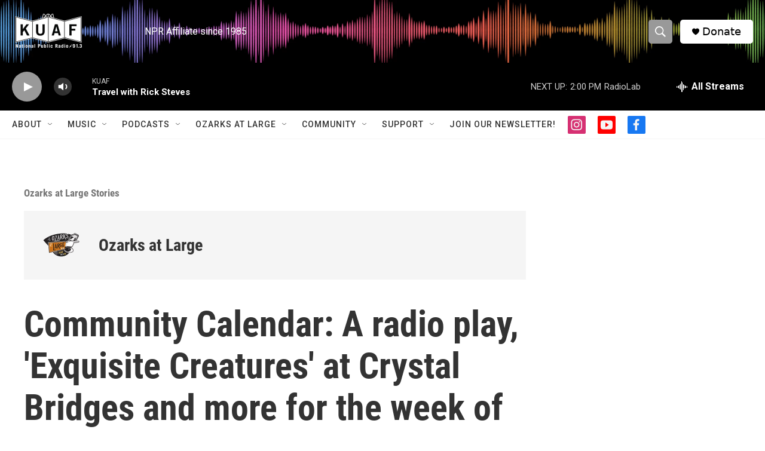

--- FILE ---
content_type: text/html; charset=utf-8
request_url: https://www.google.com/recaptcha/api2/aframe
body_size: -84
content:
<!DOCTYPE HTML><html><head><meta http-equiv="content-type" content="text/html; charset=UTF-8"></head><body><script nonce="7_nSXYR5hgGLDe0xH6w9xw">/** Anti-fraud and anti-abuse applications only. See google.com/recaptcha */ try{var clients={'sodar':'https://pagead2.googlesyndication.com/pagead/sodar?'};window.addEventListener("message",function(a){try{if(a.source===window.parent){var b=JSON.parse(a.data);var c=clients[b['id']];if(c){var d=document.createElement('img');d.src=c+b['params']+'&rc='+(localStorage.getItem("rc::a")?sessionStorage.getItem("rc::b"):"");window.document.body.appendChild(d);sessionStorage.setItem("rc::e",parseInt(sessionStorage.getItem("rc::e")||0)+1);localStorage.setItem("rc::h",'1769284077634');}}}catch(b){}});window.parent.postMessage("_grecaptcha_ready", "*");}catch(b){}</script></body></html>